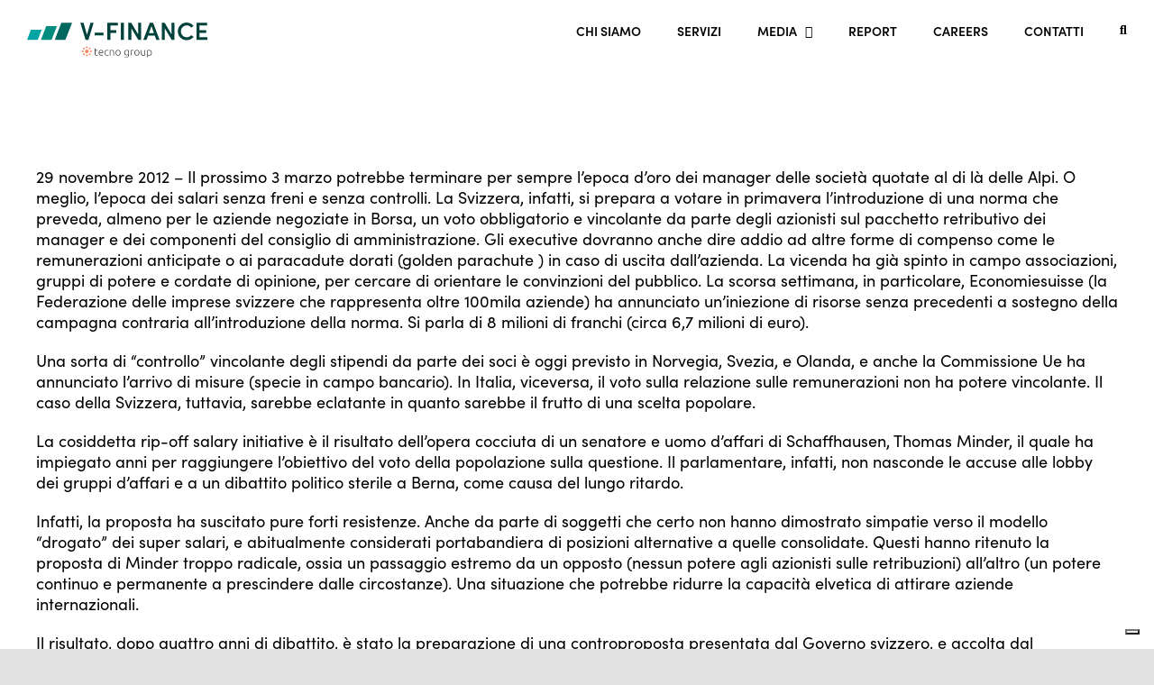

--- FILE ---
content_type: image/svg+xml
request_url: https://www.v-finance.it/wp-content/uploads/2024/09/V-Finance-1.svg
body_size: 10309
content:
<?xml version="1.0" encoding="UTF-8"?>
<svg xmlns="http://www.w3.org/2000/svg" id="Livello_2" data-name="Livello 2" viewBox="0 0 470.53 92.13">
  <defs>
    <style>
      .cls-1 {
        fill: #454545;
      }

      .cls-1, .cls-2, .cls-3, .cls-4, .cls-5, .cls-6 {
        stroke-width: 0px;
      }

      .cls-2 {
        fill: #ff8360;
      }

      .cls-3 {
        fill: #00423b;
      }

      .cls-4 {
        fill: #00685e;
      }

      .cls-5 {
        fill: #00a3a3;
      }

      .cls-6 {
        fill: #008d7f;
      }
    </style>
  </defs>
  <g id="Layer_1" data-name="Layer 1">
    <g>
      <g id="Raggruppa_6118" data-name="Raggruppa 6118">
        <g id="Raggruppa_5799" data-name="Raggruppa 5799">
          <g id="Raggruppa_5798" data-name="Raggruppa 5798">
            <path id="Tracciato_1626" data-name="Tracciato 1626" class="cls-3" d="M173.8.52l-13.72,45.24h-7.29L139,.52h8.34l9.06,32.04L165.47.52h8.33Z"></path>
            <path id="Tracciato_1627" data-name="Tracciato 1627" class="cls-3" d="M176.56,26.72h23.05v6.95h-23.05v-6.95Z"></path>
            <path id="Tracciato_1628" data-name="Tracciato 1628" class="cls-3" d="M217.54,7.68v12.28h15.36v7.16h-15.37v18.65h-8.01V.52h27.45v7.16h-19.43Z"></path>
            <path id="Tracciato_1629" data-name="Tracciato 1629" class="cls-3" d="M244.78.52h8.01v45.24h-8.01V.52Z"></path>
            <path id="Tracciato_1630" data-name="Tracciato 1630" class="cls-3" d="M297.71.52v45.24h-7.29l-18.06-30.47v30.47h-8.01V.52h7.56l17.79,30.2V.52h8.01Z"></path>
            <path id="Tracciato_1631" data-name="Tracciato 1631" class="cls-3" d="M333.49,34.67h-17.73l-3.94,11.1h-8.54L320.29.53h8.67l16.94,45.24h-8.47l-3.93-11.1ZM331.06,27.71l-6.43-18.25-6.43,18.26h12.87Z"></path>
            <path id="Tracciato_1632" data-name="Tracciato 1632" class="cls-3" d="M384.84.52v45.24h-7.29l-18.06-30.47v30.47h-8.01V.52h7.55l17.79,30.2V.52h8.02Z"></path>
            <path id="Tracciato_1633" data-name="Tracciato 1633" class="cls-3" d="M393.51,23.18C393.44,10.45,403.7.07,416.42,0c.02,0,.04,0,.07,0,7.04-.03,13.7,3.22,17.99,8.81l-6.04,4.6c-2.75-3.73-7.12-5.93-11.76-5.91-8.67.26-15.48,7.49-15.22,16.16.25,8.3,6.92,14.98,15.22,15.22,4.62.02,8.98-2.15,11.76-5.84l6.04,4.53c-4.27,5.61-10.94,8.87-17.99,8.81-12.73-.04-23.02-10.39-22.98-23.12,0-.03,0-.05,0-.08h0Z"></path>
            <path id="Tracciato_1634" data-name="Tracciato 1634" class="cls-3" d="M470.53,38.61v7.15h-28.43V.52h27.77v7.16h-19.83v12.21h17.33v7.29h-17.33v11.42h20.49Z"></path>
          </g>
        </g>
        <g id="Raggruppa_5803" data-name="Raggruppa 5803">
          <g id="Raggruppa_5800" data-name="Raggruppa 5800">
            <path id="Tracciato_1635" data-name="Tracciato 1635" class="cls-4" d="M72.23,45.84h27.73L117.66.54h-28.18l-17.25,45.3Z"></path>
          </g>
          <g id="Raggruppa_5801" data-name="Raggruppa 5801">
            <path id="Tracciato_1636" data-name="Tracciato 1636" class="cls-6" d="M49.87,9.61l-13.75,36.23h27.73l14.2-36.23h-28.18Z"></path>
          </g>
          <g id="Raggruppa_5802" data-name="Raggruppa 5802">
            <path id="Tracciato_1637" data-name="Tracciato 1637" class="cls-5" d="M10.03,18.91L0,45.84h27.72l10.48-26.93H10.03Z"></path>
          </g>
        </g>
      </g>
      <g id="Raggruppa_6028" data-name="Raggruppa 6028">
        <path id="Tracciato_1605" data-name="Tracciato 1605" class="cls-2" d="M156.06,71.17c2.63,0,4.77,2.13,4.77,4.77s-2.13,4.77-4.77,4.77-4.77-2.13-4.77-4.77h0c0-2.63,2.13-4.76,4.77-4.77"></path>
        <path id="Tracciato_1606" data-name="Tracciato 1606" class="cls-2" d="M158.36,65.25c0,1.32-1.07,2.38-2.38,2.38-1.32,0-2.38-1.07-2.38-2.38s1.07-2.38,2.38-2.38h0c1.32,0,2.38,1.07,2.38,2.38h0"></path>
        <path id="Tracciato_1607" data-name="Tracciato 1607" class="cls-2" d="M150.15,66.65c.93.93.93,2.44,0,3.37-.93.93-2.44.93-3.37,0-.93-.93-.93-2.44,0-3.37.94-.9,2.43-.9,3.37,0h0"></path>
        <path id="Tracciato_1608" data-name="Tracciato 1608" class="cls-2" d="M145.38,73.55c1.32,0,2.38,1.07,2.38,2.38s-1.07,2.38-2.38,2.38c-1.32,0-2.38-1.07-2.38-2.38h0c0-1.32,1.07-2.38,2.38-2.38"></path>
        <path id="Tracciato_1609" data-name="Tracciato 1609" class="cls-2" d="M146.78,81.77c.93-.93,2.44-.93,3.37,0,.93.93.93,2.44,0,3.37-.93.93-2.44.93-3.37,0-.9-.94-.9-2.43,0-3.37h0"></path>
        <path id="Tracciato_1610" data-name="Tracciato 1610" class="cls-2" d="M153.68,86.53c0-1.32,1.07-2.38,2.38-2.38,1.32,0,2.38,1.07,2.38,2.38s-1.07,2.38-2.38,2.38h0c-1.32,0-2.38-1.07-2.38-2.38h0"></path>
        <path id="Tracciato_1611" data-name="Tracciato 1611" class="cls-2" d="M161.9,85.13c-.93-.93-.93-2.44,0-3.37.93-.93,2.44-.93,3.37,0,.93.93.93,2.44,0,3.37-.94.9-2.43.9-3.37,0h0"></path>
        <path id="Tracciato_1612" data-name="Tracciato 1612" class="cls-2" d="M166.66,78.23c-1.32,0-2.38-1.07-2.38-2.38,0-1.32,1.07-2.38,2.38-2.38,1.32,0,2.38,1.07,2.38,2.38h0c0,1.32-1.07,2.38-2.38,2.38h0"></path>
        <path id="Tracciato_1613" data-name="Tracciato 1613" class="cls-2" d="M165.27,70.02c-.93.93-2.44.93-3.37,0-.93-.93-.93-2.44,0-3.37.93-.93,2.44-.93,3.37,0,.9.94.9,2.43,0,3.37h0"></path>
      </g>
      <path class="cls-1" d="M178.51,72.39h5.77v1.54h-5.77v7.7c0,.82.07,1.49.21,2,.14.51.34.91.6,1.19.26.28.58.47.95.56.37.09.78.14,1.23.14.76,0,1.38-.09,1.85-.27.47-.18.83-.34,1.09-.49l.45,1.51c-.26.17-.72.36-1.37.57-.65.21-1.36.32-2.13.32-.9,0-1.65-.12-2.25-.35-.61-.23-1.09-.59-1.46-1.06-.37-.48-.62-1.07-.77-1.78s-.22-1.55-.22-2.52v-13.33l1.82-.34v4.59Z"></path>
      <path class="cls-1" d="M186.77,79.61c0-1.27.18-2.38.54-3.32.37-.94.84-1.73,1.43-2.37.59-.63,1.26-1.11,2.02-1.41.76-.31,1.54-.46,2.34-.46,1.77,0,3.19.58,4.24,1.74,1.05,1.16,1.58,2.94,1.58,5.35,0,.15,0,.3-.01.45,0,.15-.02.29-.04.42h-10.16c.06,1.77.49,3.14,1.32,4.09.82.95,2.13,1.43,3.92,1.43.99,0,1.77-.09,2.35-.28.58-.19,1-.34,1.26-.48l.34,1.57c-.26.15-.75.33-1.47.53-.72.21-1.56.31-2.53.31-1.27,0-2.35-.19-3.25-.56s-1.63-.9-2.21-1.57-1-1.47-1.26-2.39c-.26-.92-.39-1.94-.39-3.04ZM197.04,78.47c-.04-1.51-.39-2.69-1.06-3.53s-1.62-1.26-2.86-1.26c-.65,0-1.24.13-1.75.39s-.96.61-1.34,1.05-.68.95-.9,1.53c-.21.58-.34,1.19-.38,1.82h8.29Z"></path>
      <path class="cls-1" d="M208.97,87.17c-1.12,0-2.11-.18-2.97-.53s-1.57-.86-2.14-1.53c-.57-.66-1-1.46-1.3-2.38s-.45-1.95-.45-3.07.15-2.17.46-3.11c.31-.93.75-1.74,1.33-2.41s1.28-1.19,2.1-1.55c.82-.36,1.75-.55,2.77-.55.78,0,1.52.07,2.2.2.68.13,1.21.3,1.58.5l-.48,1.57c-.37-.19-.79-.34-1.26-.45-.47-.11-1.09-.17-1.88-.17-1.61,0-2.82.52-3.65,1.55-.83,1.04-1.25,2.51-1.25,4.41,0,.86.09,1.65.28,2.37.19.72.49,1.33.91,1.85.42.51.96.92,1.62,1.2.66.29,1.47.43,2.42.43.78,0,1.44-.09,1.97-.27.53-.18.92-.33,1.16-.46l.39,1.57c-.34.19-.86.37-1.58.55s-1.47.27-2.25.27Z"></path>
      <path class="cls-1" d="M215.86,72.89c.54-.15,1.27-.32,2.18-.5s2.03-.28,3.36-.28c1.1,0,2.02.16,2.76.48.74.32,1.33.77,1.76,1.36.44.59.75,1.29.94,2.11s.28,1.73.28,2.72v8.09h-1.82v-7.5c0-1.03-.07-1.89-.21-2.6-.14-.71-.37-1.29-.7-1.74-.33-.45-.76-.77-1.29-.97-.53-.2-1.2-.29-2-.29-.86,0-1.6.05-2.23.14-.63.09-1.03.18-1.22.25v12.71h-1.82v-13.97Z"></path>
      <path class="cls-1" d="M244.14,79.64c0,1.14-.16,2.17-.49,3.11-.33.93-.79,1.73-1.37,2.38-.59.65-1.28,1.16-2.09,1.53s-1.69.55-2.66.55-1.86-.18-2.66-.55-1.5-.87-2.09-1.53c-.59-.65-1.04-1.45-1.37-2.38-.33-.93-.49-1.97-.49-3.11s.16-2.17.49-3.11c.33-.93.78-1.73,1.37-2.39.59-.66,1.28-1.18,2.09-1.54.8-.36,1.69-.55,2.66-.55s1.86.18,2.66.55c.8.36,1.5.88,2.09,1.54.59.66,1.04,1.46,1.37,2.39.33.93.49,1.97.49,3.11ZM242.2,79.64c0-1.81-.42-3.25-1.26-4.33s-1.98-1.61-3.42-1.61-2.58.54-3.42,1.61-1.26,2.52-1.26,4.33.42,3.25,1.26,4.31c.84,1.06,1.98,1.6,3.42,1.6s2.58-.53,3.42-1.6c.84-1.06,1.26-2.5,1.26-4.31Z"></path>
      <path class="cls-1" d="M263.9,85.19c-.11.09-.28.2-.5.32-.22.12-.5.25-.83.38-.33.13-.7.24-1.12.32s-.89.13-1.41.13c-.84,0-1.65-.13-2.44-.39s-1.47-.67-2.06-1.23c-.59-.56-1.06-1.28-1.41-2.17-.35-.89-.53-1.96-.53-3.23,0-1.03.16-1.98.48-2.86.32-.88.77-1.64,1.36-2.28.59-.64,1.31-1.15,2.16-1.51s1.81-.55,2.87-.55c1.34,0,2.42.09,3.23.27.81.18,1.48.35,2,.52v13.22c0,2.17-.56,3.71-1.68,4.63s-2.81,1.39-5.07,1.39c-.93,0-1.78-.07-2.53-.21-.76-.14-1.41-.3-1.95-.49l.36-1.65c.45.21,1.06.38,1.83.53.77.15,1.55.22,2.34.22,1.72,0,2.96-.33,3.74-.99.77-.66,1.16-1.8,1.16-3.4v-.95ZM263.87,74.15c-.32-.09-.73-.18-1.23-.27s-1.22-.13-2.16-.13c-.79,0-1.48.13-2.09.41-.61.27-1.12.65-1.55,1.15s-.76,1.08-.98,1.76c-.22.68-.34,1.43-.34,2.25,0,.95.13,1.77.39,2.45.26.68.6,1.24,1.02,1.67.42.43.9.74,1.44.94.54.2,1.09.29,1.65.29.82,0,1.57-.12,2.25-.36s1.21-.52,1.58-.84v-9.32Z"></path>
      <path class="cls-1" d="M275.44,72.11c.6,0,1.16.05,1.69.14.53.09.9.19,1.11.28l-.37,1.57c-.15-.08-.45-.15-.91-.24-.46-.08-1.06-.13-1.8-.13-.79,0-1.41.06-1.89.17s-.79.21-.94.28v12.68h-1.82v-13.8c.47-.21,1.11-.42,1.93-.63s1.82-.32,3-.32Z"></path>
      <path class="cls-1" d="M293.33,79.64c0,1.14-.16,2.17-.49,3.11-.33.93-.79,1.73-1.37,2.38-.59.65-1.28,1.16-2.09,1.53s-1.69.55-2.66.55-1.86-.18-2.66-.55-1.5-.87-2.09-1.53c-.59-.65-1.04-1.45-1.37-2.38-.33-.93-.49-1.97-.49-3.11s.16-2.17.49-3.11c.33-.93.78-1.73,1.37-2.39.59-.66,1.28-1.18,2.09-1.54.8-.36,1.69-.55,2.66-.55s1.86.18,2.66.55c.8.36,1.5.88,2.09,1.54.59.66,1.04,1.46,1.37,2.39.33.93.49,1.97.49,3.11ZM291.4,79.64c0-1.81-.42-3.25-1.26-4.33s-1.98-1.61-3.42-1.61-2.58.54-3.42,1.61-1.26,2.52-1.26,4.33.42,3.25,1.26,4.31c.84,1.06,1.98,1.6,3.42,1.6s2.58-.53,3.42-1.6c.84-1.06,1.26-2.5,1.26-4.31Z"></path>
      <path class="cls-1" d="M308.39,86.36c-.54.15-1.27.32-2.18.5-.92.19-2.04.28-3.36.28-1.08,0-1.99-.16-2.72-.48s-1.32-.76-1.76-1.34c-.45-.58-.77-1.28-.97-2.1-.2-.82-.29-1.73-.29-2.72v-8.12h1.82v7.53c0,1.03.07,1.9.22,2.6s.39,1.28.73,1.72c.34.44.77.76,1.3.95s1.18.29,1.95.29c.86,0,1.61-.05,2.24-.14.63-.09,1.04-.18,1.2-.25v-12.71h1.82v13.97Z"></path>
      <path class="cls-1" d="M315.03,92.05h-1.82v-19.15c.54-.19,1.23-.36,2.07-.53s1.9-.25,3.19-.25c1.06,0,2.03.17,2.9.52.87.35,1.61.84,2.24,1.5.62.65,1.11,1.45,1.46,2.38.35.93.52,1.99.52,3.16,0,1.1-.14,2.11-.43,3.04s-.71,1.72-1.27,2.38c-.56.66-1.25,1.18-2.06,1.55-.81.37-1.74.56-2.79.56-.95,0-1.78-.14-2.48-.41-.7-.27-1.21-.53-1.53-.77v6.02ZM315.03,84.26c.17.13.38.27.63.42s.55.29.88.42c.34.13.7.24,1.09.32.39.08.8.13,1.23.13.9,0,1.65-.15,2.25-.46.61-.31,1.1-.73,1.47-1.26s.64-1.16.81-1.88.25-1.48.25-2.28c0-1.9-.48-3.36-1.43-4.38-.95-1.02-2.21-1.53-3.78-1.53-.9,0-1.62.04-2.17.13-.55.08-.97.17-1.25.27v10.11Z"></path>
    </g>
  </g>
</svg>
